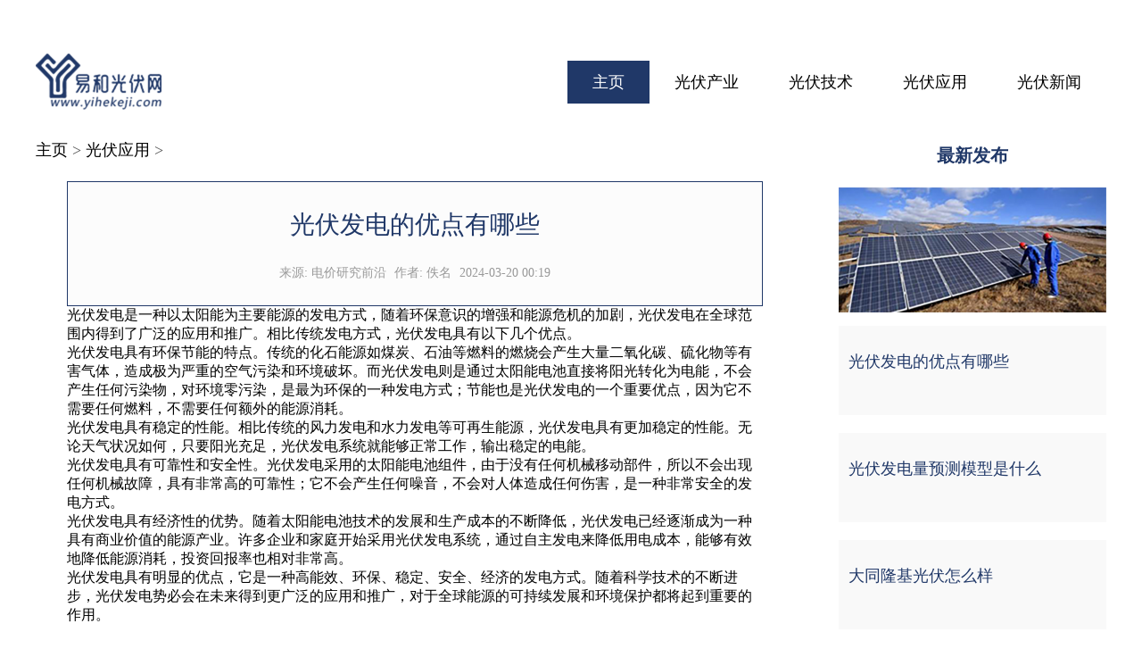

--- FILE ---
content_type: text/html; charset=utf-8
request_url: http://www.yihekeji.com/guangfuyingyong/20240320/2075.html
body_size: 2902
content:
<!DOCTYPE html>
<html lang="zh-CN">

	<head>
      <meta charset="utf-8" />
      <meta http-equiv="X-UA-Compatible" content="IE=edge,chrome=1">
          <meta name="applicable-device" content="pc">
      <title>光伏发电的优点有哪些_易和光伏网</title>
     <meta name="keywords" content="光伏,发电,的,优点,有,哪些" />
<meta name="description" content="光伏发电是一种以太阳能为主要能源的发电方式，随着环保意识的增强和能源危机的加剧，光伏发电在全球范围内得到了广泛的应用和推广。相比传统发电方式，光伏发电具有以下几个" />
      <script src="http://www.yihekeji.com/templets/default/js/jquery.js"></script>
		     <link rel="stylesheet" href="http://www.yihekeji.com/templets/default/css/common.css" />
     <link rel="stylesheet" href="http://www.yihekeji.com/templets/default/css/index.css" />
<link rel="stylesheet" href="http://www.yihekeji.com/templets/default/css/List.css" />
<link rel="stylesheet" href="http://www.yihekeji.com/templets/default/css/public.css" />
<link rel="stylesheet" href="http://www.yihekeji.com/templets/default/css/Content.css" />
<link rel="shortcut icon" href="http://www.yihekeji.com/templets/default/images/favicon.ico"/>
          <script src="http://www.yihekeji.com/templets/default/js/jquery.js"></script>
     <script src="http://www.yihekeji.com/templets/default/js/uikit.min.js"></script>
<script src="http://www.yihekeji.com/templets/default/js/publicmodule.js"></script>

	</head>

	<body>


<!--header-->

<div class="warp">
    <!--头部-->
    <div class="header wd1200 displayFlex">
        <a href="/" target="_blank"><img src="http://www.yihekeji.com/templets/default/images/logo.png" alt="" ></a>
        <ul class="displayFlex">
            <li class="checked"><a href='http://www.yihekeji.com/'>主页</a></li>
            	
            <li>	<a target="_blank" href='http://www.yihekeji.com/guangfuchanye/' target="_blank" >光伏产业</a></li>
            	
            <li>	<a target="_blank" href='http://www.yihekeji.com/guangfujishu/' target="_blank" >光伏技术</a></li>
            	
            <li>	<a target="_blank" href='http://www.yihekeji.com/guangfuyingyong/' target="_blank" >光伏应用</a></li>
            	
            <li>	<a target="_blank" href='http://www.yihekeji.com/guangfuxinwen/' target="_blank" >光伏新闻</a></li>
            	
        </ul>
    </div>

	    <div class="List wd1200 displayFlex">
        <div class="ListLeft">
            <div class="positions">
                <a href='http://www.yihekeji.com/'>主页</a> > <a href='http://www.yihekeji.com/guangfuyingyong/'>光伏应用</a> > 
            </div>

            <div class="Content">
                <div class="ContentTop">
                    <div class="ContentTitle">
                        <span>光伏发电的优点有哪些</span>
                    </div>
                    <div class="ContentInfo">
                        <span>来源:</span>
                        <span class="ContentInfoSpan">电价研究前沿</span>
                        <span>作者:</span>
                        <span class="ContentInfoSpan">佚名</span>
                        <span>2024-03-20 00:19</span>
                    </div>
                </div>

                <div class="Contents">
 <p><p>光伏发电是一种以太阳能为主要能源的发电方式，随着环保意识的增强和能源危机的加剧，光伏发电在全球范围内得到了广泛的应用和推广。相比传统发电方式，光伏发电具有以下几个优点。</p></p><p><p>光伏发电具有环保节能的特点。传统的化石能源如煤炭、石油等燃料的燃烧会产生大量二氧化碳、硫化物等有害气体，造成极为严重的空气污染和环境破坏。而光伏发电则是通过太阳能电池直接将阳光转化为电能，不会产生任何污染物，对环境零污染，是最为环保的一种发电方式；节能也是光伏发电的一个重要优点，因为它不需要任何燃料，不需要任何额外的能源消耗。</p></p><p><p>光伏发电具有稳定的性能。相比传统的风力发电和水力发电等可再生能源，光伏发电具有更加稳定的性能。无论天气状况如何，只要阳光充足，光伏发电系统就能够正常工作，输出稳定的电能。</p></p><p><p>光伏发电具有可靠性和安全性。光伏发电采用的太阳能电池组件，由于没有任何机械移动部件，所以不会出现任何机械故障，具有非常高的可靠性；它不会产生任何噪音，不会对人体造成任何伤害，是一种非常安全的发电方式。</p></p><p><p>光伏发电具有经济性的优势。随着太阳能电池技术的发展和生产成本的不断降低，光伏发电已经逐渐成为一种具有商业价值的能源产业。许多企业和家庭开始采用光伏发电系统，通过自主发电来降低用电成本，能够有效地降低能源消耗，投资回报率也相对非常高。</p></p><p><p>光伏发电具有明显的优点，它是一种高能效、环保、稳定、安全、经济的发电方式。随着科学技术的不断进步，光伏发电势必会在未来得到更广泛的应用和推广，对于全球能源的可持续发展和环境保护都将起到重要的作用。</p></p>
                </div>

            </div>

            <!--相关文章-->
            <div class="relatedArticles">
                <div class="relatedArticlesTitle">
                    <a href=""><span>相关文章</span></a>
                </div>
                <ul>
                	<li>
                        <span>什么是光伏器件的开路电压</span>
                        <strong>03-24</strong>
                    </li>
<li>
                        <span>汽油发电机不发电是什么原因</span>
                        <strong>03-24</strong>
                    </li>
<li>
                        <span>光伏发电量少是什么原因呢</span>
                        <strong>03-23</strong>
                    </li>
<li>
                        <span>大同隆基光伏怎么样</span>
                        <strong>03-22</strong>
                    </li>
<li>
                        <span>光伏发电量预测模型是什么</span>
                        <strong>03-21</strong>
                    </li>
<li>
                        <span>光伏工程怎么做</span>
                        <strong>03-19</strong>
                    </li>
<li>
                        <span>光伏发电设备包括哪些</span>
                        <strong>03-19</strong>
                    </li>
<li>
                        <span>光伏发电安装方法</span>
                        <strong>03-18</strong>
                    </li>
<li>
                        <span>索结构柔性光伏支架施工方法</span>
                        <strong>03-18</strong>
                    </li>
<li>
                        <span>光伏电站投资回报率公式怎么算</span>
                        <strong>03-17</strong>
                    </li>
<li>
                        <span>光伏组件开路电压怎么计算</span>
                        <strong>03-17</strong>
                    </li>
<li>
                        <span>光伏产业怎么做</span>
                        <strong>03-17</strong>
                    </li>

                </ul>
            </div>
        </div>

        <div class="ListRight">
            <div class="ListRightTitle">
                <a href=""><span>最新发布</span></a>
            </div>
            <img src="http://www.yihekeji.com/templets/default/images/55-5.png" alt="">

            <ul>
             	     <li>
                    <a href="http://www.yihekeji.com/guangfuyingyong/20240320/2075.html" target="_blank">
                        <p>光伏发电的优点有哪些</p>
                    </a>
                </li>
<li>
                    <a href="http://www.yihekeji.com/guangfuyingyong/20240321/2082.html" target="_blank">
                        <p>光伏发电量预测模型是什么</p>
                    </a>
                </li>
<li>
                    <a href="http://www.yihekeji.com/guangfuyingyong/20240322/2087.html" target="_blank">
                        <p>大同隆基光伏怎么样</p>
                    </a>
                </li>
<li>
                    <a href="http://www.yihekeji.com/guangfuyingyong/20240323/2089.html" target="_blank">
                        <p>光伏发电量少是什么原因呢</p>
                    </a>
                </li>
<li>
                    <a href="http://www.yihekeji.com/guangfuyingyong/20240324/2097.html" target="_blank">
                        <p>汽油发电机不发电是什么原因</p>
                    </a>
                </li>
<li>
                    <a href="http://www.yihekeji.com/guangfuyingyong/20240324/2098.html" target="_blank">
                        <p>什么是光伏器件的开路电压</p>
                    </a>
                </li>

            </ul>
        </div>
    </div>
 <div class="footer">
        <p>关于我们|广告服务|会员服务|媒体报道|营销方案|成功案例|招聘服务|加入我们|网站地图|在线帮助|联系我们</p>
        <p>Copyright  2015-2026 yihekeji.com All Rights Reserved. 易和光伏网 版权所有 <a href="https://beian.miit.gov.cn" target="_blank" rel="nofollow"></a></p>
    </div>
</div>
     <script src="http://www.yihekeji.com/templets/default/js/footer.js"></script>
     </body>
</html>

--- FILE ---
content_type: text/css
request_url: http://www.yihekeji.com/templets/default/css/index.css
body_size: 1032
content:
.item1Img a img{
    display: block;
    width: 1200px;
    height: 380px;
}
.item1Title{
    margin: 20px auto;
}
.item1Title a p{
    max-width: 1100px;
    margin: auto;
    font-size:22px;
    font-family:Microsoft YaHei;
    font-weight:400;
    color:rgba(32,56,104,1);
    line-height:30px;
    text-align: center;

    overflow: hidden;
    text-overflow: ellipsis;
    white-space: nowrap;
}
.item1Esc a p{
    max-width: 1100px;
    font-size:18px;
    font-family:Microsoft YaHei;
    font-weight:400;
    color:rgba(85,85,85,1);
    line-height:30px;
    margin: auto;
    text-align: center;

    overflow: hidden;
    text-overflow: ellipsis;
    display:-webkit-box;
    -webkit-box-orient:vertical;
    -webkit-line-clamp:2;
}

.item2{
    margin: 30px auto;
}
.itemTitle{
    justify-content: center;
}
.itemTitle a img{
    display: block;
    width: 34px;
    height: 34px;
}
.itemTitle a span{
    margin-left: 12px;
    font-size:24px;
    font-family:Microsoft YaHei;
    font-weight:bold;
    color:rgba(32,56,104,1);
    line-height:42px;
}
.item2 ul{
    margin-top: 10px;
    justify-content: space-around;
}
.item2 ul li{
    width: 352px;
    border: 1px solid #E5E5E5;
}
.item2 ul li a{
    display: block;
}
.item2 ul li a img{
    display: block;
    width: 350px;
    height: 200px;
}
.item2 ul li a p{
    padding: 1px;
    font-size:20px;
    font-family:Microsoft YaHei;
    font-weight:400;
    color:rgba(51,51,51,1);
    line-height:30px;

    overflow: hidden;
    text-overflow: ellipsis;
    display:-webkit-box;
    -webkit-box-orient:vertical;
    -webkit-line-clamp:2;
}

.item3{
    margin: 30px auto;
}
.item3 ul{
    margin-top: 10px;
    justify-content: space-around;
    flex-wrap: wrap;
    height: 500px;
}
.item3 ul li{
    width: 380px;
}

.item3 ul li a{
    display: block;
}
.item3 ul li a img{
    display: block;
    width: 380px;
    height: 128px;
}
.item3Titles{
    text-align: center;
    font-size:20px;
    font-family:Microsoft YaHei;
    font-weight:400;
    color:rgba(0,0,0,1);
    line-height:48px;

    overflow: hidden;
    text-overflow: ellipsis;
    white-space: nowrap;
}
.item3Contents{
    padding: 1px;
    font-size:16px;
    font-family:Microsoft YaHei;
    font-weight:400;
    color:rgba(136,136,136,1);
    line-height:24px;

    overflow: hidden;
    text-overflow: ellipsis;
    display:-webkit-box;
    -webkit-box-orient:vertical;
    -webkit-line-clamp:2;
}

.item4Left{
    width: 46%;
}

.item4Left ul{
    width: 100%;
    flex-wrap: wrap;
}
.item4Left ul li{
    width: 100%;
    display: flex;
    justify-content: space-around;
    align-items: center;
}
.item4Left ul li img{
    float: left;
    width: 22px;
    height: 17px;
    margin-left: 20px;
    margin-right: 10px;
}
.item4Left ul li a{
    width: 470px;
}
.item4Left ul li a span,.item4Left ul li a strong{
    font-size:18px;
    font-family:Microsoft YaHei;
    font-weight:400;
    color:rgba(51,51,51,1);
    line-height:60px;

}
.item4Left ul li a span{
    max-width: 400px;
    overflow: hidden;
    text-overflow: ellipsis;
    white-space: nowrap;
}
.item4Left ul li a strong{
    font-weight: normal;
}






.item4Right{
    width: 50%;
}
.item4Right ul{
    flex-wrap: wrap;
    height: 360px;
}
.item4Right ul li{
    width: 190px;
}
.item4Right ul li a{
    display: block;
    width: 100%;
}
.item4Right ul li a img{
    display: block;
    width: 190px;
    height: 120px;
}
.item4Right ul li a p{
    font-size:18px;
    font-family:Microsoft YaHei;
    font-weight:400;
    color:rgba(51,51,51,1);
    line-height:30px;

    overflow: hidden;
    text-overflow: ellipsis;
    white-space: nowrap;
}


/*友情链接*/
.BottomLinks{
    margin: 30px auto;

}
.BottomLinks .itemTitle a span{
    font-size:24px;
    font-family:Microsoft YaHei;
    font-weight:400;
    color:rgba(51,51,51,1);
    line-height:42px;
}
.Links{
    margin: 20px auto 0;
    height: 100px;
    border: 1px solid #203868;
    padding: 21px 40px 0;
}
.Links a{
    float: left;
    padding: 0 5px;
    margin: 5px 0;
    font-size:16px;
    font-family:Microsoft YaHei;
    font-weight:400;
    color:rgba(32,56,104,1);
}
.Links a + a{
    border-left: 1px solid #767676;
}

--- FILE ---
content_type: text/css
request_url: http://www.yihekeji.com/templets/default/css/List.css
body_size: 712
content:
.List{
    align-items: flex-start;
    margin: 30px auto;
}
.ListLeft{
    width: 850px;
}
.positions{
    font-size:18px;
    font-family:Microsoft YaHei;
    font-weight:400;
    color:rgba(85,85,85,1);
    line-height:30px;
}
.Lists{
    margin: 30px auto;
    padding: 30px;
    border-top: 10px solid rgba(32,56,104,1);
    border-bottom: 10px solid rgba(32,56,104,1);
}
.Lists ul li{
    border-bottom: 4px solid rgba(220,220,220,1);
}
.Lists ul li:last-child{
    border-bottom:none;
}
.Lists ul li+li{
    margin-top: 30px;
}
.title{
    justify-content: flex-start;
}
.title img{
    display: block;
    width: 10px;
    height: 17px;
    margin-right: 20px;
}
.title a{
    width: 750px;
}
.title a span{
    max-width: 590px;
    font-size:20px;
    font-family:Microsoft YaHei;
    font-weight:400;
    color:rgba(51,51,51,1);
    line-height:30px;

    overflow:hidden;
    text-overflow:ellipsis;
    white-space:nowrap;
}
.title a strong{
    font-size:14px;
    font-family:Microsoft YaHei;
    font-weight:400;
    color:rgba(136,136,136,1);
    line-height:30px;
}
.desc{
    padding-left: 30px;
    margin: 20px auto;
}
.desc a p{
    font-size:18px;
    font-family:Microsoft YaHei;
    font-weight:400;
    color:rgba(153,153,153,1);
    line-height:30px;

    overflow: hidden;
    text-overflow: ellipsis;
    display:-webkit-box;
    -webkit-box-orient:vertical;
    -webkit-line-clamp:2;
}




.ListRight{
    width: 300px;
}
.ListRightTitle{
    text-align: center;
}
.ListRightTitle a{
    font-size:20px;
    font-family:Microsoft YaHei;
    font-weight:bold;
    color:rgba(32,56,104,1);
    line-height:42px;
}
.ListRight img{
    display: block;
    width: 300px;
    height: 140px;
    margin: 15px auto;
}
.ListRight ul li{
    display: block;
    width: 300px;
    height: 100px;
    background:rgba(249,249,249,1);
    padding: 25px 22px 0 11px;
}
.ListRight ul li + li{
    margin-top: 20px;
}
.ListRight ul li a p{
    font-size:18px;
    font-family:Microsoft YaHei;
    font-weight:400;
    color:rgba(32,56,104,1);
    line-height:30px;
}

.pages{
    height: 50px;
    margin: 30px auto;
}

--- FILE ---
content_type: text/css
request_url: http://www.yihekeji.com/templets/default/css/public.css
body_size: 693
content:
*{
    padding: 0;
    margin: 0;
    box-sizing: border-box;
}
ol,ul,li{
    list-style:none;
}
img{
    border:0;
    /*vertical-align:middle;*/
}
a{
    color:#000000;
    text-decoration:none;

}

a:hover{
    color:#BA2636;
    /*text-decoration:underline;*/
}

.warp{
    width: 100%;
    margin-top: 60px;
}
.wd1200{
    width: 1200px;
    margin: auto;
}
.displayFlex{
    display: flex;
    justify-content: space-between;
    align-items: center;
}
.fl{
    float: left;
}
.fr{
    float: right;
}

/*头部样式*/
.header{
    height: 63px;
}
.header a img{
    display: block;
    width: 141px;
    height: 63px;
}
.checked{
    background:rgba(32,56,104,1);
}
.checked a{
    color:rgba(255,255,255,1) !important;
}
.header ul li a{
    padding: 17px 28px;
    font-size:18px;
    font-family:Microsoft YaHei;
    font-weight:400;
    color:rgba(0,0,0,1);
    line-height:48px;
}

/*底部样式*/
.footer{
    padding: 50px 0;
    width: 100%;
    background:rgba(230,230,230,1);
    margin: 50px auto 0;
}
.footer ul{
    width: 50%;
    height: 36px;
    margin: auto;
    justify-content: center;
}
.footer ul li a{
    padding: 0 5px 0 10px;
    margin: 0 5px;
    font-size:15px;
    font-family:Microsoft YaHei;
    font-weight:400;
    color:rgba(136,136,136,1);
    line-height:36px;
}
.footer ul li:first-child a{
    border-left:none !important;
}
.footer ul li a{
    border-left: 1px solid rgba(136,136,136,1);
}
.footer p{
    width: 1200px;
    margin: auto;
    text-align: center;
    font-size:15px;
    font-family:Microsoft YaHei;
    font-weight:400;
    color:rgba(136,136,136,1);
    line-height:36px;
}

--- FILE ---
content_type: text/css
request_url: http://www.yihekeji.com/templets/default/css/Content.css
body_size: 759
content:
.List{
    align-items: flex-start;
    margin: 30px auto;
}
.ListLeft{
    width: 850px;
}
.positions{
    font-size:18px;
    font-family:Microsoft YaHei;
    font-weight:400;
    color:rgba(85,85,85,1);
    line-height:30px;
}





.ListRight{
    width: 300px;
}
.ListRightTitle{
    text-align: center;
}
.ListRightTitle a{
    font-size:20px;
    font-family:Microsoft YaHei;
    font-weight:bold;
    color:rgba(32,56,104,1);
    line-height:42px;
}
.ListRight img{
    display: block;
    width: 300px;
    height: 140px;
    margin: 15px auto;
}
.ListRight ul li{
    display: block;
    width: 300px;
    height: 100px;
    background:rgba(249,249,249,1);
    padding: 25px 22px 0 11px;
}
.ListRight ul li + li{
    margin-top: 20px;
}
.ListRight ul li a p{
    font-size:18px;
    font-family:Microsoft YaHei;
    font-weight:400;
    color:rgba(32,56,104,1);
    line-height:30px;
}

.pages{
    height: 50px;
    margin: 30px auto;
}



/*内容*/
.Content{
    margin: 20px auto;
    padding: 0 35px;
}
.ContentTop{
    padding-top: 30px;
    padding-bottom: 15px;
    background:rgba(252,252,252,1);
    border:1px solid rgba(32,56,104,1);
}
.ContentTitle{
    text-align: center;
    font-size:28px;
    font-family:Microsoft YaHei;
    font-weight:400;
    color:rgba(32,56,104,1);
    line-height:36px;
}
.ContentInfo{
    margin-top: 15px;
    text-align: center;
}
.ContentInfo span{
    font-size:14px;
    font-family:Microsoft YaHei;
    font-weight:400;
    color:rgba(153,153,153,1);
    line-height:42px;
}
.ContentInfoSpan{
    margin-right: 5px;
}


/*相关文章*/
.relatedArticlesTitle{
    margin: 30px auto;
    padding-left: 45px;
    background:rgba(32,56,104,1);
}
.relatedArticlesTitle a{
    font-size:24px;
    font-family:Microsoft YaHei;
    font-weight:400;
    color:rgba(255,255,255,1);
    line-height:42px;
}
.relatedArticles ul{
    padding: 0 45px;
}
.relatedArticles ul li{
    display: flex;
    justify-content: space-between;
    align-items: center;
}
.relatedArticles ul li span,.relatedArticles ul li strong{
    font-size:18px;
    font-family:Microsoft YaHei;
    font-weight:400;
    color:rgba(32,56,104,1);
    line-height:48px;
}
.relatedArticles ul li span{
    max-width: 550px;
    overflow:hidden;
    text-overflow:ellipsis;
    white-space:nowrap;
}